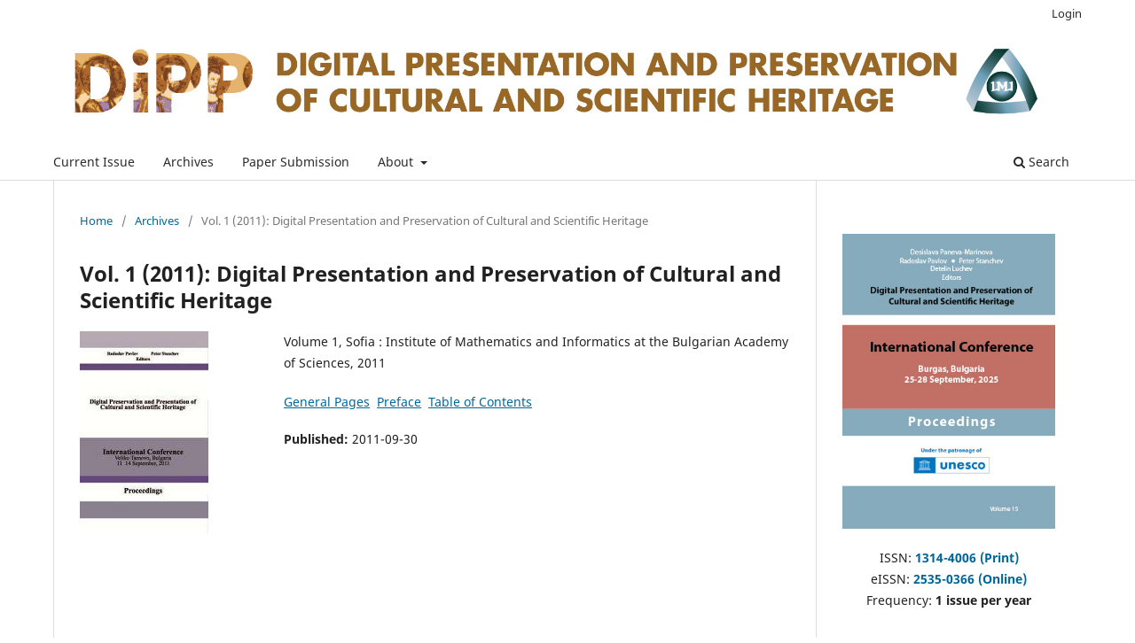

--- FILE ---
content_type: text/html; charset=utf-8
request_url: https://dipp.math.bas.bg/dipp/issue/view/1
body_size: 5382
content:
<!DOCTYPE html>
<html lang="en-US" xml:lang="en-US">
<head>
	<meta charset="utf-8">
	<meta name="viewport" content="width=device-width, initial-scale=1.0">
	<title>
		Vol. 1 (2011): Digital Presentation and Preservation of Cultural and Scientific Heritage
							| Digital Presentation and Preservation of Cultural and Scientific Heritage
			</title>

	
<link rel="icon" href="https://dipp.math.bas.bg/public/journals/1/favicon_en_US.png">
<meta name="generator" content="Open Journal Systems 3.3.0.10">
<link rel="alternate" type="application/atom+xml" href="https://dipp.math.bas.bg/dipp/gateway/plugin/WebFeedGatewayPlugin/atom">
<link rel="alternate" type="application/rdf+xml" href="https://dipp.math.bas.bg/dipp/gateway/plugin/WebFeedGatewayPlugin/rss">
<link rel="alternate" type="application/rss+xml" href="https://dipp.math.bas.bg/dipp/gateway/plugin/WebFeedGatewayPlugin/rss2">
	<link rel="stylesheet" href="https://dipp.math.bas.bg/dipp/$$$call$$$/page/page/css?name=stylesheet" type="text/css" /><link rel="stylesheet" href="https://dipp.math.bas.bg/dipp/$$$call$$$/page/page/css?name=font" type="text/css" /><link rel="stylesheet" href="https://dipp.math.bas.bg/lib/pkp/styles/fontawesome/fontawesome.css?v=3.3.0.10" type="text/css" /><link rel="stylesheet" href="https://dipp.math.bas.bg/public/journals/1/styleSheet.css?d=2022-09-11+10%3A48%3A33" type="text/css" />
</head>
<body class="pkp_page_issue pkp_op_view has_site_logo" dir="ltr">

	<div class="pkp_structure_page">

				<header class="pkp_structure_head" id="headerNavigationContainer" role="banner">
						 <nav class="cmp_skip_to_content" aria-label="Jump to content links">
	<a href="#pkp_content_main">Skip to main content</a>
	<a href="#siteNav">Skip to main navigation menu</a>
		<a href="#pkp_content_footer">Skip to site footer</a>
</nav>

			<div class="pkp_head_wrapper">

				<div class="pkp_site_name_wrapper">
					<button class="pkp_site_nav_toggle">
						<span>Open Menu</span>
					</button>
										<div class="pkp_site_name">
																<a href="						https://dipp.math.bas.bg/dipp/index
					" class="is_img">
							<img src="https://dipp.math.bas.bg/public/journals/1/pageHeaderLogoImage_en_US.jpg" width="2031" height="215"  />
						</a>
										</div>
				</div>

				
				<nav class="pkp_site_nav_menu" aria-label="Site Navigation">
					<a id="siteNav"></a>
					<div class="pkp_navigation_primary_row">
						<div class="pkp_navigation_primary_wrapper">
																				<ul id="navigationPrimary" class="pkp_navigation_primary pkp_nav_list">
								<li class="">
				<a href="https://dipp.math.bas.bg/dipp/issue/current">
					Current Issue
				</a>
							</li>
								<li class="">
				<a href="https://dipp.math.bas.bg/dipp/issue/archive">
					Archives
				</a>
							</li>
															<li class="">
				<a href="https://dipp.math.bas.bg/dipp/paper-submission">
					Paper Submission
				</a>
							</li>
								<li class="">
				<a href="https://dipp.math.bas.bg/dipp/about">
					About
				</a>
									<ul>
																					<li class="">
									<a href="https://dipp.math.bas.bg/dipp/about">
										About DiPP Proceedings
									</a>
								</li>
																												<li class="">
									<a href="https://dipp.math.bas.bg/dipp/aims-and-scope">
										Aims and Scope
									</a>
								</li>
																												<li class="">
									<a href="https://dipp.math.bas.bg/dipp/about/editorialTeam">
										Editorial Team
									</a>
								</li>
																												<li class="">
									<a href="https://dipp.math.bas.bg/dipp/publication-ethics">
										Publishing Ethics
									</a>
								</li>
																												<li class="">
									<a href="https://dipp.math.bas.bg/dipp/authors-guidelines">
										Author Guidelines
									</a>
								</li>
																												<li class="">
									<a href="https://dipp.math.bas.bg/dipp/publication-fee">
										Publication Fee
									</a>
								</li>
																												<li class="">
									<a href="https://dipp.math.bas.bg/dipp/indexing-and-dissemination">
										Indexing and Dissemination
									</a>
								</li>
																												<li class="">
									<a href="https://dipp.math.bas.bg/dipp/open-access">
										Open Access
									</a>
								</li>
																												<li class="">
									<a href="https://dipp.math.bas.bg/dipp/about/privacy">
										Privacy Statement
									</a>
								</li>
																												<li class="">
									<a href="https://dipp.math.bas.bg/dipp/about/contact">
										Contact
									</a>
								</li>
																		</ul>
							</li>
			</ul>

				

																						<div class="pkp_navigation_search_wrapper">
									<a href="https://dipp.math.bas.bg/dipp/search" class="pkp_search pkp_search_desktop">
										<span class="fa fa-search" aria-hidden="true"></span>
										Search
									</a>
								</div>
													</div>
					</div>
					<div class="pkp_navigation_user_wrapper" id="navigationUserWrapper">
							<ul id="navigationUser" class="pkp_navigation_user pkp_nav_list">
															<li class="profile">
				<a href="https://dipp.math.bas.bg/dipp/login">
					Login
				</a>
							</li>
										</ul>

					</div>
				</nav>
			</div><!-- .pkp_head_wrapper -->
		</header><!-- .pkp_structure_head -->

						<div class="pkp_structure_content has_sidebar">
			<div class="pkp_structure_main" role="main">
				<a id="pkp_content_main"></a>

<div class="page page_issue">

				<nav class="cmp_breadcrumbs" role="navigation" aria-label="You are here:">
	<ol>
		<li>
			<a href="https://dipp.math.bas.bg/dipp/index">
				Home
			</a>
			<span class="separator">/</span>
		</li>
		<li>
			<a href="https://dipp.math.bas.bg/dipp/issue/archive">
				Archives
			</a>
			<span class="separator">/</span>
		</li>
		<li class="current" aria-current="page">
			<span aria-current="page">
									Vol. 1 (2011): Digital Presentation and Preservation of Cultural and Scientific Heritage
							</span>
		</li>
	</ol>
</nav>
		<h1>
			Vol. 1 (2011): Digital Presentation and Preservation of Cultural and Scientific Heritage
		</h1>
			<div class="obj_issue_toc">

		
		<div class="heading">

									<a class="cover" href="https://dipp.math.bas.bg/dipp/issue/view/1">
								<img src="https://dipp.math.bas.bg/public/journals/1/cover_issue_1_en_US.jpg" alt="					View Vol. 1 (2011): Digital Presentation and Preservation of Cultural and Scientific Heritage
				">
			</a>
		
							<div class="description">
				<p>Volume 1, Sofia : Institute of Mathematics and Informatics at the Bulgarian Academy of Sciences, 2011</p>
<p><a href="https://dipp.math.bas.bg/images/2011/DiPP2011_GP.pdf">General Pages</a>  <a href="https://dipp.math.bas.bg/images/2011/DiPP2011_Preface.pdf">Preface</a>  <a href="https://dipp.math.bas.bg/images/2011/DiPP2011_ToC.pdf">Table of Contents</a></p>
			</div>
		
																				
							<div class="published">
				<span class="label">
					Published:
				</span>
				<span class="value">
					2011-09-30
				</span>
			</div>
			</div>

		
		<div class="sections">
			<div class="section">
									<h2>
					Articles
				</h2>
						<ul class="cmp_article_list articles">
									<li>
						
	
<div class="obj_article_summary">
	
	<h3 class="title">
		<a id="article-453" href="https://dipp.math.bas.bg/dipp/article/view/dipp.2011.1.1">
			Multimedia Standards
					</a>
	</h3>

		<div class="meta">
				<div class="authors">
			Peter L. Stanchev
		</div>
		
							<div class="pages">
				7-14
			</div>
		
		
	</div>
	
			<ul class="galleys_links">
																									<li>
																										
	
							

<a class="obj_galley_link pdf" href="https://dipp.math.bas.bg/dipp/article/view/dipp.2011.1.1/pdf" aria-labelledby=article-453>

		
	PDF

	</a>
				</li>
					</ul>
	
	
</div>
					</li>
									<li>
						
	
<div class="obj_article_summary">
	
	<h3 class="title">
		<a id="article-454" href="https://dipp.math.bas.bg/dipp/article/view/dipp.2011.1.2">
			GUIDE@HAND: Digital GPS Based Audio Guide that Brings the Past to Life
					</a>
	</h3>

		<div class="meta">
				<div class="authors">
			Zsolt László Márkus, Balázs Wagner
		</div>
		
							<div class="pages">
				15-25
			</div>
		
		
	</div>
	
			<ul class="galleys_links">
																									<li>
																										
	
							

<a class="obj_galley_link pdf" href="https://dipp.math.bas.bg/dipp/article/view/dipp.2011.1.2/pdf" aria-labelledby=article-454>

		
	PDF

	</a>
				</li>
					</ul>
	
	
</div>
					</li>
									<li>
						
	
<div class="obj_article_summary">
	
	<h3 class="title">
		<a id="article-455" href="https://dipp.math.bas.bg/dipp/article/view/dipp.2011.1.3">
			Survey of Existing Services in the Mathematical Digital Libraries and Repositories in the EuDML Project
					</a>
	</h3>

		<div class="meta">
				<div class="authors">
			Radoslav Pavlov, Desislava Paneva-Marinova, Georgi Simeonov
		</div>
		
							<div class="pages">
				26-36
			</div>
		
		
	</div>
	
			<ul class="galleys_links">
																									<li>
																										
	
							

<a class="obj_galley_link pdf" href="https://dipp.math.bas.bg/dipp/article/view/dipp.2011.1.3/pdf" aria-labelledby=article-455>

		
	PDF

	</a>
				</li>
					</ul>
	
	
</div>
					</li>
									<li>
						
	
<div class="obj_article_summary">
	
	<h3 class="title">
		<a id="article-456" href="https://dipp.math.bas.bg/dipp/article/view/dipp.2011.1.4">
			Links and Hubs of Scientific Information – the Case of the MTMT
					</a>
	</h3>

		<div class="meta">
				<div class="authors">
			András Holl, Gábor Makara
		</div>
		
							<div class="pages">
				37-42
			</div>
		
		
	</div>
	
			<ul class="galleys_links">
																									<li>
																										
	
							

<a class="obj_galley_link pdf" href="https://dipp.math.bas.bg/dipp/article/view/dipp.2011.1.4/pdf" aria-labelledby=article-456>

		
	PDF

	</a>
				</li>
					</ul>
	
	
</div>
					</li>
									<li>
						
	
<div class="obj_article_summary">
	
	<h3 class="title">
		<a id="article-457" href="https://dipp.math.bas.bg/dipp/article/view/dipp.2011.1.5">
			Business Modeling of the Application Architecture of the Bulgarian Folklore Artery
					</a>
	</h3>

		<div class="meta">
				<div class="authors">
			Desislava Paneva-Marinova, Konstantin Rangochev, Maxim Goynov
		</div>
		
							<div class="pages">
				43-50
			</div>
		
		
	</div>
	
			<ul class="galleys_links">
																									<li>
																										
	
							

<a class="obj_galley_link pdf" href="https://dipp.math.bas.bg/dipp/article/view/dipp.2011.1.5/pdf" aria-labelledby=article-457>

		
	PDF

	</a>
				</li>
					</ul>
	
	
</div>
					</li>
									<li>
						
	
<div class="obj_article_summary">
	
	<h3 class="title">
		<a id="article-458" href="https://dipp.math.bas.bg/dipp/article/view/dipp.2011.1.6">
			Social - Oriented Applications of the Folklore Heritage for the Needs of the Non-formal Learning and Cultural Tourisms
					</a>
	</h3>

		<div class="meta">
				<div class="authors">
			Juliana Dochkova-Todorova, Margarita Todorova, Donika Valcheva
		</div>
		
							<div class="pages">
				51-59
			</div>
		
		
	</div>
	
			<ul class="galleys_links">
																									<li>
																										
	
							

<a class="obj_galley_link pdf" href="https://dipp.math.bas.bg/dipp/article/view/dipp.2011.1.6/pdf" aria-labelledby=article-458>

		
	PDF

	</a>
				</li>
					</ul>
	
	
</div>
					</li>
									<li>
						
	
<div class="obj_article_summary">
	
	<h3 class="title">
		<a id="article-459" href="https://dipp.math.bas.bg/dipp/article/view/dipp.2011.1.7">
			Bulgarian Folk Songs in a Digital Library
					</a>
	</h3>

		<div class="meta">
				<div class="authors">
			Lozanka Peycheva, Nikolay Kirov
		</div>
		
							<div class="pages">
				60-68
			</div>
		
		
	</div>
	
			<ul class="galleys_links">
																									<li>
																										
	
							

<a class="obj_galley_link pdf" href="https://dipp.math.bas.bg/dipp/article/view/dipp.2011.1.7/pdf" aria-labelledby=article-459>

		
	PDF

	</a>
				</li>
					</ul>
	
	
</div>
					</li>
									<li>
						
	
<div class="obj_article_summary">
	
	<h3 class="title">
		<a id="article-460" href="https://dipp.math.bas.bg/dipp/article/view/dipp.2011.1.8">
			Research of the Acoustic Characteristics of the Bell "Mazepa" of the Sofia Cathedral (Kiev) and their Comparison with Characteristics of Bulgarian Bells
					</a>
	</h3>

		<div class="meta">
				<div class="authors">
			Vitaly Didkovsky, Svetlana Lunyova, Vitaly Zaets, Tihomir Trifonov
		</div>
		
							<div class="pages">
				69-78
			</div>
		
		
	</div>
	
			<ul class="galleys_links">
																									<li>
																										
	
							

<a class="obj_galley_link pdf" href="https://dipp.math.bas.bg/dipp/article/view/dipp.2011.1.8/pdf" aria-labelledby=article-460>

		
	PDF

	</a>
				</li>
					</ul>
	
	
</div>
					</li>
									<li>
						
	
<div class="obj_article_summary">
	
	<h3 class="title">
		<a id="article-461" href="https://dipp.math.bas.bg/dipp/article/view/dipp.2011.1.9">
			Acoustic Riddles of Cultural Heritage
					</a>
	</h3>

		<div class="meta">
				<div class="authors">
			Kseniia Sapozhnikova, Roald Taymanov
		</div>
		
							<div class="pages">
				79-90
			</div>
		
		
	</div>
	
			<ul class="galleys_links">
																									<li>
																										
	
							

<a class="obj_galley_link pdf" href="https://dipp.math.bas.bg/dipp/article/view/dipp.2011.1.9/pdf" aria-labelledby=article-461>

		
	PDF

	</a>
				</li>
					</ul>
	
	
</div>
					</li>
									<li>
						
	
<div class="obj_article_summary">
	
	<h3 class="title">
		<a id="article-462" href="https://dipp.math.bas.bg/dipp/article/view/dipp.2011.1.10">
			Digital Repository of Information and Knowledge - Fund “BellKnow”
					</a>
	</h3>

		<div class="meta">
				<div class="authors">
			Galina Bogdanova, Todor Todorov, Nikolay Noev
		</div>
		
							<div class="pages">
				91-98
			</div>
		
		
	</div>
	
			<ul class="galleys_links">
																									<li>
																										
	
							

<a class="obj_galley_link pdf" href="https://dipp.math.bas.bg/dipp/article/view/dipp.2011.1.10/pdf" aria-labelledby=article-462>

		
	PDF

	</a>
				</li>
					</ul>
	
	
</div>
					</li>
									<li>
						
	
<div class="obj_article_summary">
	
	<h3 class="title">
		<a id="article-463" href="https://dipp.math.bas.bg/dipp/article/view/dipp.2011.1.11">
			Online Access to the Encyclopaedia Slavica Sanctorum
					</a>
	</h3>

		<div class="meta">
				<div class="authors">
			Maxim Goynov, Desislava Paneva-Marinova, Margaret Dimitrova
		</div>
		
							<div class="pages">
				99-110
			</div>
		
		
	</div>
	
			<ul class="galleys_links">
																									<li>
																										
	
							

<a class="obj_galley_link pdf" href="https://dipp.math.bas.bg/dipp/article/view/dipp.2011.1.11/pdf" aria-labelledby=article-463>

		
	PDF

	</a>
				</li>
					</ul>
	
	
</div>
					</li>
									<li>
						
	
<div class="obj_article_summary">
	
	<h3 class="title">
		<a id="article-464" href="https://dipp.math.bas.bg/dipp/article/view/dipp.2011.1.12">
			Information Technologies for Presentation of Bulgarian-Indian Cooperation in a Virtual Museum
					</a>
	</h3>

		<div class="meta">
				<div class="authors">
			Galina Bogdanova, Violina Atanasova, Todor Todorov
		</div>
		
							<div class="pages">
				111-116
			</div>
		
		
	</div>
	
			<ul class="galleys_links">
																									<li>
																										
	
							

<a class="obj_galley_link pdf" href="https://dipp.math.bas.bg/dipp/article/view/dipp.2011.1.12/pdf" aria-labelledby=article-464>

		
	PDF

	</a>
				</li>
					</ul>
	
	
</div>
					</li>
									<li>
						
	
<div class="obj_article_summary">
	
	<h3 class="title">
		<a id="article-465" href="https://dipp.math.bas.bg/dipp/article/view/dipp.2011.1.13">
			Applying Associative Classifier PGN for Digitised Cultural Heritage Resource Discovery
					</a>
	</h3>

		<div class="meta">
				<div class="authors">
			Krassimira Ivanova, Iliya Mitov, Peter L. Stanchev
		</div>
		
							<div class="pages">
				117-126
			</div>
		
		
	</div>
	
			<ul class="galleys_links">
																									<li>
																										
	
							

<a class="obj_galley_link pdf" href="https://dipp.math.bas.bg/dipp/article/view/dipp.2011.1.13/pdf" aria-labelledby=article-465>

		
	PDF

	</a>
				</li>
					</ul>
	
	
</div>
					</li>
									<li>
						
	
<div class="obj_article_summary">
	
	<h3 class="title">
		<a id="article-466" href="https://dipp.math.bas.bg/dipp/article/view/dipp.2011.1.14">
			Semantic Interpretation of 3D Point Clouds of Historical Objects
					</a>
	</h3>

		<div class="meta">
				<div class="authors">
			Paul Cotofrei, Christophe Künzi, Kilian Stoffel
		</div>
		
							<div class="pages">
				127-139
			</div>
		
		
	</div>
	
			<ul class="galleys_links">
																									<li>
																										
	
							

<a class="obj_galley_link pdf" href="https://dipp.math.bas.bg/dipp/article/view/dipp.2011.1.14/pdf" aria-labelledby=article-466>

		
	PDF

	</a>
				</li>
					</ul>
	
	
</div>
					</li>
									<li>
						
	
<div class="obj_article_summary">
	
	<h3 class="title">
		<a id="article-467" href="https://dipp.math.bas.bg/dipp/article/view/dipp.2011.1.15">
			Information Technologies for the Preservation of Language Heritage
					</a>
	</h3>

		<div class="meta">
				<div class="authors">
			Ludmila Dimitrova, Ralitsa Dutsova, Rumiana Panova
		</div>
		
							<div class="pages">
				140-150
			</div>
		
		
	</div>
	
			<ul class="galleys_links">
																									<li>
																										
	
							

<a class="obj_galley_link pdf" href="https://dipp.math.bas.bg/dipp/article/view/dipp.2011.1.15/pdf" aria-labelledby=article-467>

		
	PDF

	</a>
				</li>
					</ul>
	
	
</div>
					</li>
									<li>
						
	
<div class="obj_article_summary">
	
	<h3 class="title">
		<a id="article-468" href="https://dipp.math.bas.bg/dipp/article/view/dipp.2011.1.16">
			Language Resources – a Part of World Cultural Heritage
					</a>
	</h3>

		<div class="meta">
				<div class="authors">
			Ludmila Dimitrova
		</div>
		
							<div class="pages">
				151-160
			</div>
		
		
	</div>
	
			<ul class="galleys_links">
																									<li>
																										
	
							

<a class="obj_galley_link pdf" href="https://dipp.math.bas.bg/dipp/article/view/dipp.2011.1.16/pdf" aria-labelledby=article-468>

		
	PDF

	</a>
				</li>
					</ul>
	
	
</div>
					</li>
									<li>
						
	
<div class="obj_article_summary">
	
	<h3 class="title">
		<a id="article-469" href="https://dipp.math.bas.bg/dipp/article/view/dipp.2011.1.17">
			Digitization of Literary Heritage in the Bulgarian Libraries: Facing Problems and Challenges
					</a>
	</h3>

		<div class="meta">
				<div class="authors">
			Evgeniya Rusinova, Georgeta Nazarska
		</div>
		
							<div class="pages">
				161-164
			</div>
		
		
	</div>
	
			<ul class="galleys_links">
																									<li>
																										
	
							

<a class="obj_galley_link pdf" href="https://dipp.math.bas.bg/dipp/article/view/dipp.2011.1.17/pdf" aria-labelledby=article-469>

		
	PDF

	</a>
				</li>
					</ul>
	
	
</div>
					</li>
									<li>
						
	
<div class="obj_article_summary">
	
	<h3 class="title">
		<a id="article-470" href="https://dipp.math.bas.bg/dipp/article/view/dipp.2011.1.18">
			Open Access and Institutional Repositories in Bulgaria
					</a>
	</h3>

		<div class="meta">
				<div class="authors">
			Georgi Simeonov, Peter Stanchev
		</div>
		
							<div class="pages">
				165-170
			</div>
		
		
	</div>
	
			<ul class="galleys_links">
																									<li>
																										
	
							

<a class="obj_galley_link pdf" href="https://dipp.math.bas.bg/dipp/article/view/dipp.2011.1.18/pdf" aria-labelledby=article-470>

		
	PDF

	</a>
				</li>
					</ul>
	
	
</div>
					</li>
									<li>
						
	
<div class="obj_article_summary">
	
	<h3 class="title">
		<a id="article-471" href="https://dipp.math.bas.bg/dipp/article/view/dipp.2011.1.19">
			Access to the Sound Archives of the Bulgarian National Radio
					</a>
	</h3>

		<div class="meta">
				<div class="authors">
			Anelia Krandeva, Silvia Emiryan
		</div>
		
							<div class="pages">
				171-177
			</div>
		
		
	</div>
	
			<ul class="galleys_links">
																									<li>
																										
	
							

<a class="obj_galley_link pdf" href="https://dipp.math.bas.bg/dipp/article/view/dipp.2011.1.19/pdf" aria-labelledby=article-471>

		
	PDF

	</a>
				</li>
					</ul>
	
	
</div>
					</li>
									<li>
						
	
<div class="obj_article_summary">
	
	<h3 class="title">
		<a id="article-472" href="https://dipp.math.bas.bg/dipp/article/view/dipp.2011.1.20">
			OpenAIREplus
					</a>
	</h3>

		<div class="meta">
				<div class="authors">
			Peter Stanchev
		</div>
		
							<div class="pages">
				178
			</div>
		
		
	</div>
	
			<ul class="galleys_links">
																									<li>
																										
	
							

<a class="obj_galley_link pdf" href="https://dipp.math.bas.bg/dipp/article/view/dipp.2011.1.20/pdf" aria-labelledby=article-472>

		
	PDF

	</a>
				</li>
					</ul>
	
	
</div>
					</li>
									<li>
						
	
<div class="obj_article_summary">
	
	<h3 class="title">
		<a id="article-473" href="https://dipp.math.bas.bg/dipp/article/view/dipp.2011.1.21">
			The Knowledge in Automotive Field Representation with Modern Technologies
					</a>
	</h3>

		<div class="meta">
				<div class="authors">
			Galina Bogdanova, Svilen Stefanov, Todor Todorov, Jordan Shterev, Nikolay Noev
		</div>
		
							<div class="pages">
				179
			</div>
		
		
	</div>
	
			<ul class="galleys_links">
																									<li>
																										
	
							

<a class="obj_galley_link pdf" href="https://dipp.math.bas.bg/dipp/article/view/dipp.2011.1.21/pdf" aria-labelledby=article-473>

		
	PDF

	</a>
				</li>
					</ul>
	
	
</div>
					</li>
									<li>
						
	
<div class="obj_article_summary">
	
	<h3 class="title">
		<a id="article-474" href="https://dipp.math.bas.bg/dipp/article/view/dipp.2011.1.22">
			Digital Collections in Regional Public Library “P. R. Slaveikov” – Veliko Tarnovo in the Context of the National Program for Preservation and Promotion of Literary Heritage
					</a>
	</h3>

		<div class="meta">
				<div class="authors">
			Kalina Ivanova, Kaloyan Zdravkov
		</div>
		
							<div class="pages">
				180
			</div>
		
		
	</div>
	
			<ul class="galleys_links">
																									<li>
																										
	
							

<a class="obj_galley_link pdf" href="https://dipp.math.bas.bg/dipp/article/view/dipp.2011.1.22/pdf" aria-labelledby=article-474>

		
	PDF

	</a>
				</li>
					</ul>
	
	
</div>
					</li>
									<li>
						
	
<div class="obj_article_summary">
	
	<h3 class="title">
		<a id="article-475" href="https://dipp.math.bas.bg/dipp/article/view/dipp.2011.1.23">
			Development, Annotation and Protection of Digital Archive “Bulgarian Folklore Heritage”
					</a>
	</h3>

		<div class="meta">
				<div class="authors">
			Galina Bogdanova, Todor Todorov, Nikolay Noev
		</div>
		
							<div class="pages">
				181
			</div>
		
		
	</div>
	
			<ul class="galleys_links">
																									<li>
																										
	
							

<a class="obj_galley_link pdf" href="https://dipp.math.bas.bg/dipp/article/view/dipp.2011.1.23/pdf" aria-labelledby=article-475>

		
	PDF

	</a>
				</li>
					</ul>
	
	
</div>
					</li>
									<li>
						
	
<div class="obj_article_summary">
	
	<h3 class="title">
		<a id="article-476" href="https://dipp.math.bas.bg/dipp/article/view/dipp.2011.1.24">
			Digital Libraries and Portals Saving National Cultural Heritage (IMI–BAS Experience)
					</a>
	</h3>

		<div class="meta">
				<div class="authors">
			Radoslav Pavlov, Desislava Paneva-Marinova
		</div>
		
							<div class="pages">
				182
			</div>
		
		
	</div>
	
			<ul class="galleys_links">
																									<li>
																										
	
							

<a class="obj_galley_link pdf" href="https://dipp.math.bas.bg/dipp/article/view/dipp.2011.1.24/pdf" aria-labelledby=article-476>

		
	PDF

	</a>
				</li>
					</ul>
	
	
</div>
					</li>
							</ul>
				</div>
		</div><!-- .sections -->
</div>
	</div>

	</div><!-- pkp_structure_main -->

									<div class="pkp_structure_sidebar left" role="complementary" aria-label="Sidebar">
				<div class="pkp_block block_custom" id="customblock-issn">
	<h2 class="title pkp_screen_reader">Sidebar</h2>
	<div class="content">
		<p><strong><img src="https://dipp.math.bas.bg/public/journals/1/cover_issue_15_en_US.jpg" alt="" width="360" height="500"></strong></p>
<p align="center">ISSN: <a href="https://portal.issn.org/resource/ISSN/1314-4006" target="_blank" rel="noopener"><strong>1314-4006 (Print)</strong></a><br>eISSN: <a href="https://portal.issn.org/resource/ISSN/2535-0366" target="_blank" rel="noopener"><strong>2535-0366 (Online)</strong></a><br>Frequency: <strong>1 issue per year</strong></p>
<p>&nbsp;</p>
<p><strong>DiPP Proceedings</strong> is full text indexed in <a href="https://www.ceeol.com/search/journal-detail?id=466" target="_blank" rel="noopener">Central and Eastern European Online Library</a>,&nbsp;Open Academic Journals Index&nbsp;and&nbsp;<a href="https://scholar.google.com/" target="_blank" rel="noopener">Google Scholar</a>. It is indexed/abstracted in:</p>
<ul>
<li>SCOPUS (2011 - );</li>
<li>Web of Science (2018 - );</li>
<li>VINITI;</li>
<li>CINECA (Codice rivista: E244939);</li>
<li>Index Copernicus International:</li>
<li>Directory of Open Access Scholarly Resources (ROAD);</li>
<li>Scientific Indexing Services - SIS Impact Factor;</li>
<li>ResearchBib Academic Resource Index;</li>
<li>Eurasian Scientific Journal Index, and other data bases.</li>
<li><a href="https://search.crossref.org/?q=1314-4006&amp;sort=year&amp;from_ui=yes" target="_blank" rel="noopener">Crossref</a></li>
<li><a title="BulDML" href="https://buldml.math.bas.bg/en/v/2010" target="_blank" rel="noopener">BulDML</a></li>
<li><a title="DOAJ" href="https://doaj.org/toc/2535-0366" target="_blank" rel="noopener">DOAJ</a></li>
</ul>
<p align="center"><img style="max-width: 150px;" src="https://dipp.math.bas.bg/public/site/images/admin/q2.jpg" alt="" width="150" height="71"></p>
<p align="center"><img style="max-width: 150px;" src="https://dipp.math.bas.bg/public/site/images/admin/scopusr-wmk-151-rgb.png" alt="" width="150" height="43"></p>
<p align="center"><a title="Creative Commons Attribution NonCommercial 4.0 International License" href="https://creativecommons.org/licenses/by-nc/4.0/" target="_blank" rel="noopener"><img src="/images/by-nc.svg" alt="Creative Commons Attribution NonCommercial 4.0 International License" width="120" height="42"></a></p>
<p align="center">&nbsp;<a title="SCImago Journal &amp; Country Rank" href="https://www.scimagojr.com/journalsearch.php?q=21100901947&amp;tip=sid&amp;exact=no" target="_blank" rel="noopener"><img src="https://www.scimagojr.com/journal_img.php?id=21100901947" alt="SCImago Journal &amp; Country Rank" border="0"></a></p>
	</div>
</div>

			</div><!-- pkp_sidebar.left -->
			</div><!-- pkp_structure_content -->

<div class="pkp_structure_footer_wrapper" role="contentinfo">
	<a id="pkp_content_footer"></a>

	<div class="pkp_structure_footer">

					<div class="pkp_footer_content">
				<p>© Institute of Mathematics and Informatics at the Bulgarian Academy of Sciences, 2011-2025<br />Acad. Georgi Bonchev Str., Block 8, 1113 Sofia, Bulgaria<br />Tel: +359 2 979 28 74<br />E-mail: dipp@math.bas.bg</p>
			</div>
		
		<div class="pkp_brand_footer" role="complementary">
			<a href="https://dipp.math.bas.bg/dipp/about/aboutThisPublishingSystem">
				<img alt="More information about the publishing system, Platform and Workflow by OJS/PKP." src="https://dipp.math.bas.bg/templates/images/ojs_brand.png">
			</a>
		</div>
	</div>
</div><!-- pkp_structure_footer_wrapper -->

</div><!-- pkp_structure_page -->

<script src="https://dipp.math.bas.bg/lib/pkp/lib/vendor/components/jquery/jquery.min.js?v=3.3.0.10" type="text/javascript"></script><script src="https://dipp.math.bas.bg/lib/pkp/lib/vendor/components/jqueryui/jquery-ui.min.js?v=3.3.0.10" type="text/javascript"></script><script src="https://dipp.math.bas.bg/plugins/themes/default/js/lib/popper/popper.js?v=3.3.0.10" type="text/javascript"></script><script src="https://dipp.math.bas.bg/plugins/themes/default/js/lib/bootstrap/util.js?v=3.3.0.10" type="text/javascript"></script><script src="https://dipp.math.bas.bg/plugins/themes/default/js/lib/bootstrap/dropdown.js?v=3.3.0.10" type="text/javascript"></script><script src="https://dipp.math.bas.bg/plugins/themes/default/js/main.js?v=3.3.0.10" type="text/javascript"></script>


</body>
</html>


--- FILE ---
content_type: text/css
request_url: https://dipp.math.bas.bg/public/journals/1/styleSheet.css?d=2022-09-11+10%3A48%3A33
body_size: 99
content:
@media (min-width: 992px){
.pkp_site_name .is_img img {
    max-height: 160px;
}
}